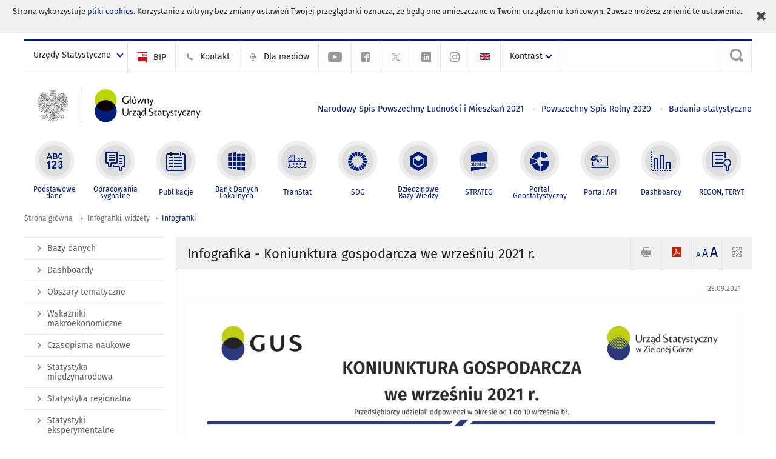

--- FILE ---
content_type: text/html; charset=utf-8
request_url: https://stat.gov.pl/infografiki-widzety/infografiki/infografika-koniunktura-gospodarcza-we-wrzesniu-2021-r-,38,63.html
body_size: 15851
content:
<!DOCTYPE html>
<html lang="pl" class="desktop">
<head>
	<meta charset="UTF-8">
	<title>Główny Urząd Statystyczny / Infografiki, widżety / Infografiki / Infografika - Koniunktura gospodarcza w marcu 2019 r.</title>
	<meta name="viewport" content="width=device-width, initial-scale=1.0">
	<meta name="author" content="GUS" />
			<meta name="Keywords" content="przedsiębiorstwa,koniunktura gospodarcza,badanie koniunktury gospodarczej,koniunktura wojewódzka,ogólny klimat koniunktury,wskaźniki koniunktury gospodarczej,przetwórstwo przemysłowe,budownictwo,handel hurtowy,handel detaliczny,usługi,koniunktura,ocena koniunktury" />
				<meta name="Description" content="Główny Urząd Statystyczny - Portal Statystyki Publicznej" />
			<meta property="og:site_name" content="stat.gov.pl"/>
	<meta property='og:locale' content='pl_pl' />
	<meta property="og:title" content="Infografika - Koniunktura gospodarcza we wrześniu 2021 r." />
	<meta property="og:type" content="article" />
	<meta property="og:url" content="https://stat.gov.pl/infografiki-widzety/infografiki/infografika-koniunktura-gospodarcza-we-wrzesniu-2021-r-,38,63.html" />
	<meta property="og:image" content="https://stat.gov.pl/gfx/portalinformacyjny/pl/defaultaktualnosci/5866/38/63/1/infografika_koniunktura_gospodarcza_09_2021_2.png" />
	<meta property="og:description" content="Główny Urząd Statystyczny - Portal Statystyki Publicznej" />
	<meta name="Robots" content="index, follow" />
	<script>var base_href = "/szablony/portalinformacyjny/";</script>
	<link href="/gfx/portalinformacyjny/_thumbs/portalinformacyjny__1701948673_llw.css" rel="stylesheet" type="text/css" />
	<script src="/gfx/portalinformacyjny/_thumbs/portalinformacyjny__1565242942_llw.js"></script>
	<link rel="alternate" type="application/rss+xml" title="RSS 2.0" href="https://stat.gov.pl/rss/pl/5866/45.xml" />
	<meta name="google-site-verification" content="Wg7KJ-VCzxNt_DDHLAhq47fQapzXqAsF-a5oHsxDHd8" />
	<script>
			//<![CDATA[
		var ajaxLinks = new Object();
		ajaxLinks.wyszukiwarka_solr_autocomplete = "/ajax/w4_TtVzCr6Wb7cyM26uf1peFkOTTUsW_odqZoY7ozYjYrw/?id_projektu=1&id_kategorii=166&lang=pl&polecane_strony=1";
	//]]>
</script>		<link href="/szablony/portalinformacyjny/styles/print.css" rel="stylesheet" type="text/css" media="print" />

	<link rel="shortcut icon" href="/szablony/portalinformacyjny/images/favicons/gus/favicon.ico" type="image/x-icon" />
	
	<link rel="apple-touch-icon" href="/szablony/portalinformacyjny/images/favicons/gus/apple-touch-icon.png" />
	<link rel="apple-touch-icon" sizes="57x57" href="/szablony/portalinformacyjny/images/favicons/gus/apple-touch-icon-57x57.png" />
	<link rel="apple-touch-icon" sizes="72x72" href="/szablony/portalinformacyjny/images/favicons/gus/apple-touch-icon-72x72.png" />
	<link rel="apple-touch-icon" sizes="114x114" href="/szablony/portalinformacyjny/images/favicons/gus/apple-touch-icon-114x114.png" />
	<link rel="apple-touch-icon" sizes="144x144" href="/szablony/portalinformacyjny/images/favicons/gus/apple-touch-icon-144x144.png" />
	<link rel="apple-touch-icon" sizes="57x57" href="/szablony/portalinformacyjny/images/favicons/gus/apple-touch-icon-60x60.png" />
	<link rel="apple-touch-icon" sizes="72x72" href="/szablony/portalinformacyjny/images/favicons/gus/apple-touch-icon-120x120.png" />
	<link rel="apple-touch-icon" sizes="114x114" href="/szablony/portalinformacyjny/images/favicons/gus/apple-touch-icon-76x76.png" />
	<link rel="apple-touch-icon" sizes="144x144" href="/szablony/portalinformacyjny/images/favicons/gus/apple-touch-icon-152x152.png" />
	<!--[if lt IE 9]>
		<link rel="shortcut icon" href="/szablony/portalinformacyjny/images/favicons/gus/favicon.ico" type="image/icon" />
		<script src="/szablony/portalinformacyjny/scripts/css3-mediaqueries.js"></script>
	<![endif]-->

		<!--[if IE]>
		<link rel="stylesheet" type="text/css" href="/szablony/portalinformacyjny/styles/ie.css" />
	<![endif]-->
	<!--[if lt IE 9]>
		<link rel="stylesheet" type="text/css" href="/szablony/portalinformacyjny/styles/ie8.css" />
	<![endif]-->
</head>
<!--[if IE 7]><body class="ie7 page lang-pl pi"><![endif]-->
<!--[if IE 8]><body class="ie8 page lang-pl pi"><![endif]-->
<!--[if IE 9]><body class="ie9 page lang-pl pi"><![endif]-->
<!--[if gt IE 9]><!--><body class="page lang-pl pi"><!--<![endif]-->
	<div id="polityka-ciastek" class="header-message"><input type="button" value="Zamknij" onclick="akceptujeCiastka()" title="Zamknij" />Strona wykorzystuje <a href="/polityka-prywatnosci/">pliki cookies</a>. Korzystanie z witryny bez zmiany ustawień Twojej przeglądarki oznacza, że będą one umieszczane w Twoim urządzeniu końcowym. Zawsze możesz zmienić te ustawienia.</div>
	

	<ul id="skipLinks" class="hide">
		<li><a href="#menu-squares" >Przejdź do menu głównego</a></li> 
		<li><a href="#content-href" >Przejdź do treści</a></li>
		<li><a href="#search-box" >Przejdź do wyszukiwarki</a></li>
		<li><a href="https://stat.gov.pl/mapa-strony/" >Przejdź do mapy strony</a></li>
	</ul>

	<div class="row color-line print-disable">
		<div class="color-1"></div>
		<div class="color-2"></div>
		<div class="color-3"></div>
		<div class="color-4"></div>
		<div class="color-5"></div>
		<div class="color-6"></div>
		<div class="color-7"></div>
		<div class="color-8"></div>
		<div class="color-9"></div>
		<div class="color-10"></div>
		<div class="color-11"></div>
		<div class="color-12"></div>
	</div>

	<header class="row">
		<div class="menu-popup">
			<div class="block js-tab ">
	<ul class="menu">
		<li>
	<a href="#content-href">
		Przejdź do treści	</a>
</li>
			<li class="strona-glowna-a single" >
							<a href="/" title="Strona główna" >
					Strona główna				</a>
								</li>
		</ul>
</div>		</div>
		<div class="row collapse gray-box print-disable top-bar">
			<div class="ten columns horizontal-menu">
									<div class="logo-rwd">
					<a href="https://stat.gov.pl">
						<img src="/szablony/portalinformacyjny/images/logo_gus_pl_rwd.png" alt="Logo Główny Urząd Statystyczny" />
						<span class="hide-text">Główny Urząd Statystyczny</span>
					</a>
					</div>
																		<ul class="menu-top-left left us-drop ">
					<li class="button-dropdown urzedy-statystyczne-lista single" >
							<a href="javascript:void(0)" title="Urzędy Statystyczne" class="pos-1 dropdown-toggle-us" style=" ">
							<span class="menu-label">Urzędy Statystyczne</span>
			</a>							<ul class="dropdown-menu">
											<li class="us-bialystok first" >
							<a href="http://bialystok.stat.gov.pl/" title="Urząd Statystyczny w Białymstoku"  style="">
								US Białystok							</a>
						</li>
											<li class="us-bydgoszcz " >
							<a href="http://bydgoszcz.stat.gov.pl/" title="Urząd Statystyczny w Bydgoszczy"  style="">
								US Bydgoszcz							</a>
						</li>
											<li class="us-gdansk " >
							<a href="http://gdansk.stat.gov.pl/" title="Urząd Statystyczny w Gdańsku"  style="">
								US Gdańsk							</a>
						</li>
											<li class="us-katowice " >
							<a href="http://katowice.stat.gov.pl/" title="Urząd Statystyczny w Katowicach"  style="">
								US Katowice							</a>
						</li>
											<li class="us-kielce " >
							<a href="http://kielce.stat.gov.pl/" title="Urząd Statystyczny w Kielcach"  style="">
								US Kielce							</a>
						</li>
											<li class="us-krakow " >
							<a href="http://krakow.stat.gov.pl/" title="Urząd Statystyczny w Krakowie"  style="">
								US Kraków							</a>
						</li>
											<li class="us-lublin " >
							<a href="http://lublin.stat.gov.pl/" title="Urząd Statystyczny w Lublinie"  style="">
								US Lublin							</a>
						</li>
											<li class="us-lodz " >
							<a href="http://lodz.stat.gov.pl/" title="Urząd Statystyczny w Łodzi"  style="">
								US Łódź							</a>
						</li>
											<li class="us-olsztyn " >
							<a href="http://olsztyn.stat.gov.pl/" title="Urząd Statystyczny w Olsztynie"  style="">
								US Olsztyn							</a>
						</li>
											<li class="us-opole " >
							<a href="http://opole.stat.gov.pl/" title="Urząd Statystyczny w Opolu"  style="">
								US Opole							</a>
						</li>
											<li class="us-poznan " >
							<a href="http://poznan.stat.gov.pl/" title="Urząd Statystyczny w Poznaniu"  style="">
								US Poznań							</a>
						</li>
											<li class="us-rzeszow " >
							<a href="http://rzeszow.stat.gov.pl/" title="Urząd Statystyczny w Rzeszowie"  style="">
								US Rzeszów							</a>
						</li>
											<li class="us-szczecin " >
							<a href="http://szczecin.stat.gov.pl/" title="Urząd Statystyczny w Szczecinie"  style="">
								US Szczecin							</a>
						</li>
											<li class="us-warszawa " >
							<a href="http://warszawa.stat.gov.pl/" title="Urząd Statystyczny w Warszawie"  style="">
								US Warszawa							</a>
						</li>
											<li class="us-wroclaw " >
							<a href="http://wroclaw.stat.gov.pl/" title="Urząd Statystyczny we Wrocławiu"  style="">
								US Wrocław							</a>
						</li>
											<li class="us-zielona-gora last" >
							<a href="http://zielonagora.stat.gov.pl/" title="Urząd Statystyczny w Zielonej Górze"  style="">
								US Zielona Góra							</a>
						</li>
									</ul>
					</li>
			</ul>													<ul class="menu-top-left menu-top-bip left">
									<li class="bip first" >
							<a href="http://bip.stat.gov.pl" title="BIP" class="pos-1" style=" ">
												<span class="icon guseo_bip" style=""></span>
					<span class="disabled-790 menu-label ml-5">BIP</span>
							</a>					</li>
					<li class="kontakt-23 " >
							<a href="/kontakt/" title="Kontakt" class="pos-2" style=" ">
												<span class="icon guseo_t1" style=""></span>
					<span class="disabled-790 menu-label ml-5">Kontakt</span>
							</a>					</li>
					<li class="dla-mediow-alias " >
							<a href="/dla-mediow/" title="Dla mediów" class="pos-3" style=" ">
												<span class="icon iko-10" style=""></span>
					<span class="disabled-790 menu-label ml-5">Dla mediów</span>
							</a>					</li>
					<li class="hide-label  " >
							<a href="https://www.youtube.com/channel/UC0wiQMElFgYszpAoYgTnXtg/featured" title="kanał na YouTube" class="pos-4" style=" color: #999999;">
												<span class="icon guseo_youtube" style="color: #999999;"></span>
					<span class="disabled-790 menu-label ml-5">kanał na YouTube</span>
							</a>					</li>
					<li class="hide-label profil-gus-na-facebook " >
							<a href="https://www.facebook.com/GlownyUrzadStatystyczny/" title="profil GUS na Facebooku" class="pos-5" style=" color: #999999;">
												<span class="icon guseo_fb" style="color: #999999;"></span>
					<span class="disabled-790 menu-label ml-5">profil GUS na Facebooku</span>
							</a>					</li>
					<li class="hide-label profil-na-twitter " >
							<a href="http://twitter.com/GUS_STAT" title="profil na X" class="pos-6" style=" color: #999999;">
												<span class="icon twitter-x" style="color: #999999;"></span>
					<span class="disabled-790 menu-label ml-5">profil GUS na Twitterze</span>
							</a>					</li>
					<li class="hide-label profil-gus-na-linkedin " >
							<a href="https://www.linkedin.com/company/532930" target="_blank" title="profil GUS na LinkedIn" class="pos-7" style=" ">
												<span class="icon guseo_linkedin" style=""></span>
					<span class="disabled-790 menu-label ml-5">profil GUS na LinkedIn</span>
							</a>					</li>
					<li class="hide-label profil-gus-na-instagramie last" >
							<a href="https://www.instagram.com/gus_stat/" title="profil GUS na Instagramie" class="pos-8" style=" ">
												<span class="icon guseo_instagram" style=""></span>
					<span class="disabled-790 menu-label ml-5">profil GUS na Instagramie</span>
							</a>					</li>
																					<li>
								<a href="/en/" title="English" class="en">
									<img src="/szablony/portalinformacyjny/images/flagi/flaga_en.gif" width="21" height="15" alt="English" />
								</a>
							</li>
																</ul>
								<div>
					<ul class="menu-kontrast left">
						<li class="contrast-ico" title="" >Kontrast<ul>
<li>
	<a class="contrast-default" href="https://stat.gov.pl/infografiki-widzety/infografiki/infografika-koniunktura-gospodarcza-w-marcu-2019-r-,38,33.html?contrast=default" title="Kontrast domyślny">
		Kontrast domyślny	</a>
</li>
<li>
	<a class="contrast-black-white" href="https://stat.gov.pl/infografiki-widzety/infografiki/infografika-koniunktura-gospodarcza-w-marcu-2019-r-,38,33.html?contrast=black-white" title="Kontrast czarno-biały">
		Kontrast czarno-biały	</a>
</li>
<li>
	<a class="contrast-black-yellow" href="https://stat.gov.pl/infografiki-widzety/infografiki/infografika-koniunktura-gospodarcza-w-marcu-2019-r-,38,33.html?contrast=black-yellow" title="Kontrast czarno-żółty">
		Kontrast czarno-żółty	</a>
</li>
<li>
	<a class="contrast-yellow-black" href="https://stat.gov.pl/infografiki-widzety/infografiki/infografika-koniunktura-gospodarcza-w-marcu-2019-r-,38,33.html?contrast=yellow-black" title="Kontrast żółto-czarny">
		Kontrast żółto-czarny	</a>
</li>
</ul>
</li>					</ul>
				</div>
									<div class="search-bar"><form 
	name="wyszukiwarka_9" 
	action="/wyszukiwarka/szukaj.html" 
	method="post" 
	id="search-box"
>
	<label for="search-block-9">
		<a href="javascript: void(0);" class="search-ico" onclick="showSearchBar(this.parentElement);" title="Wyszukiwarka"><span class="sr-only">Wyszukiwarka</span></a>
	</label>
	<div class="search-block jq-search-block"><div>
		<input
			type="text" 
			name="query" 
			value=""
			placeholder="Szukaj w zasobach GUS"
			maxlength="128" 
			accesskey="4"
			class="text-input jq-solr-query"
			id="search-block-9"
		/> 
		
		
		
	</div></div>
	<input type="submit" value="Szukaj" class="submit button-gray three">
			<div class="autocomplete-box display-none">
			<div class="autocomplete"></div>
			<a href="/wyszukiwarka/szukaj.html" class="button-gray-micro right mb-15 mr-15">Wyszukiwanie zaawansowane</a>
		</div>
		<script src="/szablony/portalinformacyjny/scripts/solr.js" defer async></script>
	</form></div>
							</div>
		</div>
		<div class="row collapse logo-row">
			<div class="four columns right-padding logo-box">
				<div class="logo-pi">
										<h1>
						<a href="https://stat.gov.pl" title="Główny Urząd Statystyczny">
															<img src="/szablony/portalinformacyjny/images/logo_gus_pl.svg" alt="Logo Główny Urząd Statystyczny">
													</a>
</h1>
									</div>
			</div>
			<div class="six columns left-padding horizontal-menu" id="menu-top">
									<div class="block js-tab ">
	<ul class="menu">
					<li class="narodowy-spis-powszechny-ludnosci-i-mieszkan-2021 first">
							<a href="https://spis.gov.pl" title="Narodowy Spis Powszechny Ludności i Mieszkań 2021"  style="color: #001D77;">
					Narodowy Spis Powszechny Ludności i Mieszkań 2021				</a>
					</li>
			<li class="powszechny-spis-rolny-2020 ">
							<a href="https://spisrolny.gov.pl/aktualnosci" title="Powszechny Spis Rolny 2020"  style="color: #001D77;">
					Powszechny Spis Rolny 2020				</a>
					</li>
			<li class="badania-statystyczne last">
							<a href="/badania-statystyczne/" title="Badania statystyczne"  style="color: #001D77;">
					Badania statystyczne				</a>
					</li>
		</ul>
</div>							</div>
		</div>


		<div class="row collapse">
							<div id="menu-top-rwd">
					<h2 class="titleRWD display-none">Menu główne</h2>
					<a href="#" class="phome-menu-button">Menu</a>
				</div>
				<div class="ten horizontal-menu" id="menu-squares">
					<div class="block js-tab ">
	<ul class="menu">
						<li class="menu-poz-1  podstawowe-dane first">
							<a onClick="ga('send', 'event', 'KlikMenuKafelek', 'Podstawowe dane');" href="/podstawowe-dane/" title="Podstawowe dane"  style="background: #FFFFFF; color: #001D77;">
					<span class="icon">
							<span class="icon-bg">
								<span class="guseo_l_gus white"></span>
								<span class="guseo_l_gus color" style="color: #FFFFFF;"></span>
							</span>
					</span>
					<span class="menu-label">
						<span>
							Podstawowe dane						</span>
					</span>
				</a>
					</li>
					<li class="menu-poz-2  sygnalne ">
							<a onClick="ga('send', 'event', 'KlikMenuKafelek', 'Opracowania sygnalne');" href="/sygnalne/" title="Opracowania sygnalne"  style="background: #FFFFFF; color: #001D77;">
					<span class="icon">
							<span class="icon-bg">
								<span class="guseo_b_ustat white"></span>
								<span class="guseo_b_ustat color" style="color: #FFFFFF;"></span>
							</span>
					</span>
					<span class="menu-label">
						<span>
							Opracowania sygnalne						</span>
					</span>
				</a>
					</li>
					<li class="menu-poz-3  publikacje ">
							<a onClick="ga('send', 'event', 'KlikMenuKafelek', 'Publikacje');" href="/publikacje/publikacje-a-z/" title="Publikacje"  style="background: #FFFFFF; color: #001D77;">
					<span class="icon">
							<span class="icon-bg">
								<span class="guseo_c_ustat white"></span>
								<span class="guseo_c_ustat color" style="color: #FFFFFF;"></span>
							</span>
					</span>
					<span class="menu-label">
						<span>
							Publikacje						</span>
					</span>
				</a>
					</li>
					<li class="menu-poz-4  bank-danych-lokalnych ">
							<a onClick="ga('send', 'event', 'KlikMenuKafelek', 'Bank Danych Lokalnych');" href="https://bdl.stat.gov.pl/BDL/start" target="_blank" title="Bank Danych Lokalnych"  style="background: #FFFFFF; color: #001D77;">
					<span class="icon">
							<span class="icon-bg">
								<span class="guseo_bdl white"></span>
								<span class="guseo_bdl color" style="color: #FFFFFF;"></span>
							</span>
					</span>
					<span class="menu-label">
						<span>
							Bank Danych Lokalnych						</span>
					</span>
				</a>
					</li>
					<li class="menu-poz-5  baza-danych-makroekonomicznych ">
							<a onClick="ga('send', 'event', 'KlikMenuKafelek', 'TranStat');" href="https://transtat.stat.gov.pl" target="_blank" title="TranStat"  style="background: #FFFFFF; color: #001D77;">
					<span class="icon">
							<span class="icon-bg">
								<span class="ikona_trans_stat white"></span>
								<span class="ikona_trans_stat color" style="color: #FFFFFF;"></span>
							</span>
					</span>
					<span class="menu-label">
						<span>
							TranStat						</span>
					</span>
				</a>
					</li>
					<li class="menu-poz-6  wskazniki-zrownowazonego-rozwoju ">
							<a onClick="ga('send', 'event', 'KlikMenuKafelek', 'SDG');" href="http://sdg.gov.pl/" title="SDG - Cele Zrównoważonego Rozwoju"  style="background: #FFFFFF; color: #001D77;">
					<span class="icon">
							<span class="icon-bg">
								<span class="guseo_sdg white"></span>
								<span class="guseo_sdg color" style="color: #FFFFFF;"></span>
							</span>
					</span>
					<span class="menu-label">
						<span>
							SDG						</span>
					</span>
				</a>
					</li>
					<li class="menu-poz-7  dziedzinowe-bazy-wiedzy ">
							<a onClick="ga('send', 'event', 'KlikMenuKafelek', 'Dziedzinowe Bazy Wiedzy');" href="https://dbw.stat.gov.pl" title="Dziedzinowe Bazy Wiedzy"  style="background: #FFFFFF; color: #001D77;">
					<span class="icon">
							<span class="icon-bg">
								<span class="guseo_nowa_ikona_1 white"></span>
								<span class="guseo_nowa_ikona_1 color" style="color: #FFFFFF;"></span>
							</span>
					</span>
					<span class="menu-label">
						<span>
							Dziedzinowe Bazy Wiedzy						</span>
					</span>
				</a>
					</li>
					<li class="menu-poz-8  strateg ">
							<a onClick="ga('send', 'event', 'KlikMenuKafelek', 'STRATEG');" href="http://strateg.stat.gov.pl/" target="_blank" rel="nofollow" title="Strateg-System Monitorowania Rozwoju"  style="background: #FFFFFF; color: #001D77;">
					<span class="icon">
							<span class="icon-bg">
								<span class="guseo_e_gus white"></span>
								<span class="guseo_e_gus color" style="color: #FFFFFF;"></span>
							</span>
					</span>
					<span class="menu-label">
						<span>
							STRATEG						</span>
					</span>
				</a>
					</li>
					<li class="menu-poz-9  portal-geostatystyczny ">
							<a onClick="ga('send', 'event', 'KlikMenuKafelek', 'Portal Geostatystyczny');" href="http://geo.stat.gov.pl" rel="nofollow" title="Portal Geostatystyczny"  style="background: #FFFFFF; color: #001D77;">
					<span class="icon">
							<span class="icon-bg">
								<span class="guseo_f_gus white"></span>
								<span class="guseo_f_gus color" style="color: #FFFFFF;"></span>
							</span>
					</span>
					<span class="menu-label">
						<span>
							Portal Geostatystyczny						</span>
					</span>
				</a>
					</li>
					<li class="menu-poz-10  portal-api ">
							<a onClick="ga('send', 'event', 'KlikMenuKafelek', 'Portal API');" href="https://api.stat.gov.pl/" title="Portal API"  style="background: #FFFFFF; color: #001D77;">
					<span class="icon">
							<span class="icon-bg">
								<span class="guseo_api white"></span>
								<span class="guseo_api color" style="color: #FFFFFF;"></span>
							</span>
					</span>
					<span class="menu-label">
						<span>
							Portal API						</span>
					</span>
				</a>
					</li>
					<li class="menu-poz-11  dashboard-gospodarczy ">
							<a onClick="ga('send', 'event', 'KlikMenuKafelek', 'Dashboardy');" href="https://stat.gov.pl/dashboardy/" title="Dashboardy"  style="background: #FFFFFF; color: #001D77;">
					<span class="icon">
							<span class="icon-bg">
								<span class="guseo_j_gus white"></span>
								<span class="guseo_j_gus color" style="color: #FFFFFF;"></span>
							</span>
					</span>
					<span class="menu-label">
						<span>
							Dashboardy						</span>
					</span>
				</a>
					</li>
					<li class="menu-poz-12  regon-teryt last">
							<a onClick="ga('send', 'event', 'KlikMenuKafelek', 'REGON, TERYT');" href="/regon-teryt/" title="REGON, TERYT"  style="background: #FFFFFF; color: #001D77;">
					<span class="icon">
							<span class="icon-bg">
								<span class="guseo_i_ustat white"></span>
								<span class="guseo_i_ustat color" style="color: #FFFFFF;"></span>
							</span>
					</span>
					<span class="menu-label">
						<span>
							REGON, TERYT						</span>
					</span>
				</a>
					</li>
				</ul>
</div>					<div class="clear"></div>
				</div>
					</div>
	</header>

	<section class="row collapse breadcrumbs print-disable">
		<h2 class="hide">Ścieżka</h2>
		<div class="ten columns">
			<div class="breadcrumbs">
	<a href="https://stat.gov.pl" title="Strona główna" class="home">
		Strona główna	</a>
	
	<a href="/infografiki-widzety/" title="Infografiki, widżety">Infografiki, widżety</a><a href="/infografiki-widzety/infografiki/" title="Infografiki">Infografiki</a></div>		</div>
	</section>

	<section class="row collapse  hidden-zone-4 hidden-zone-5 hidden-zone-6 hidden-zone-7 hidden-zone-8 hidden-zone-16 hidden-zone-30 hidden-zone-31 hidden-zone-32 hidden-zone-33" id="content-href">
		<div class="eight columns left-padding page-content right" id="txt">
			<a href="#" class="menu-rwd-button content-menu display-none">Menu</a>
<div class="module">
	<article class="news-module">
	<header class="header-block">
		<h2 class="title">
			Infografika - Koniunktura gospodarcza we wrześniu 2021 r.		</h2>
		<a href="javascript:void(0);" title="Pokaż QR Code" class="query-code jq-auto-height" data-url="https://stat.gov.pl/infografiki-widzety/infografiki/infografika-koniunktura-gospodarcza-we-wrzesniu-2021-r-,38,63.html">
	<img src="/szablony/portalinformacyjny/images/qcode-ico.png" width="16" height="16" alt="Pokaż QR Code" />
</a>

<span id="jq_font_change" class="header-button-box">
	<a href="javascript:void(0);" onclick="changeFontSize(1, this);" class="small-font active" data-font="small" title="Mała czcionka">A</a>
	<a href="javascript:void(0);" onclick="changeFontSize(1.3, this);" class="default-font" data-font="medium" title="Średnia czcionka">A</a>
	<a href="javascript:void(0);" onclick="changeFontSize(1.6, this);" class="big-font" data-font="large" title="Duża czcionka">A</a>
</span>

	<a href="#" title="pobierz stronę jako plik pdf" onclick="javascript: self.open('https://stat.gov.pl/infografiki-widzety/infografiki/infografika-koniunktura-gospodarcza-we-wrzesniu-2021-r-,38,63.html?pdf=1');" class="print-pdf">
		<img src="/szablony/portalinformacyjny/images/pdf-ico.png" width="16" height="16" alt="pobierz stronę jako plik pdf" />
	</a>
<a href="#" title="Drukuj" onclick="javascript: window.print();" class="print">
	<img src="/szablony/portalinformacyjny/images/print-ico.png" width="16" height="16" alt="Drukuj" />
</a>	</header>

	<section class="gray-box block-content">
		<div class="date right">
			23.09.2021		</div>
		<div class="clear"></div>

		<p><img alt="" src="/files/gfx/portalinformacyjny/pl/defaultaktualnosci/5866/38/63/1/infografika_koniunktura_gospodarcza_09_2021_2_2.png" style="width: 100%;" /></p>

<p style="text-align: center;">&nbsp;</p>

<p style="text-align: center;">&nbsp;</p>

<p style="text-align: center;"><strong>Zachęcamy do zapoznania się z Opracowaniem sygnalnym „<a href="http://stat.gov.pl/obszary-tematyczne/koniunktura/koniunktura/publikacja,3.html">Koniunktura w przetwórstwie przemysłowym, budownictwie, handlu i usługach</a>” oraz publikacją „<a href="http://stat.gov.pl/obszary-tematyczne/koniunktura/koniunktura/publikacja,4.html">Koniunktura w przetwórstwie przemysłowym, budownictwie, handlu i usługach 2000-2021</a>”.</strong></p>

<p style="text-align: center;">&nbsp;</p>
		<div class="clear-all"></div>
		
		<div class="margin-bottom">
			<a id="archive"></a>
			<div id="article-text" class="jq-generate-tabs">
					<div class="files js-tab">
<!--
		<a href="http://get.adobe.com/reader/" class="reader-icon right ml-5" title="Pobierz Adobe® Reader®">
			Pobierz Adobe® Reader®		</a>
		<a href="http://www.microsoft.com/pl-pl/download/details.aspx?id=4" class="word-viewer-icon right ml-5" title="Pobierz Word Viewer">
			Pobierz Word Viewer		</a>
		<a href="http://www.microsoft.com/pl-pl/download/details.aspx?id=10" class="excel-viewer-icon right ml-5" title="Pobierz Excel Viewer">
			Pobierz Excel Viewer		</a>
		<a href="http://www.microsoft.com/pl-pl/download/details.aspx?id=6" class="powerpoint-viewer-icon right ml-5" title="Pobierz PowerPoint Viewer">
			Pobierz PowerPoint Viewer		</a>

		<span class="files-download-desc right">Pobierz darmowe oprogramowanie do przeglądania plików:</span>
-->
		<div class="clear"></div>

					<h2>
				Pliki do pobrania			</h2>
											
				<div class="file">
					<div class="file-icons">
						
						<img src="/szablony/portalinformacyjny/images/mimetypes/pdf.gif" alt="Infografika - Koniunktura gospodarcza we wrześniu 2021 r. Plik w formacie PDF ..." class="icon" />
					</div>
					<div class="file-text">
												
						<a onClick="ga('send', 'event', 'Pobranie PDF', 'Click', 'Infografika - Koniunktura gospodarcza we wrześniu 2021 r. Plik w formacie PDF');" href="/download/gfx/portalinformacyjny/pl/defaultaktualnosci/5866/38/63/1/infografika_koniunktura_gospodarcza_09_2021.pdf" title="Infografika - Koniunktura gospodarcza we wrześniu 2021 r. Plik w formacie PDF">
							Infografika - Koniunktura gospodarcza we wrześniu 2021 r. Plik w formacie PDF						</a>
																			<span class="size">
								1.77 MB							</span>
											</div>
					<div class="clear"></div>
				</div>
							
				<div class="file">
					<div class="file-icons">
						
						<img src="/szablony/portalinformacyjny/images/mimetypes/xlsx.gif" alt="Ikony - Koniunktura gospodarcza we wrześniu 2021 r. Tablice w formacie XLSX ..." class="icon" />
					</div>
					<div class="file-text">
												
						<a onClick="ga('send', 'event', 'Pobranie XLS', 'Click', 'Ikony - Koniunktura gospodarcza we wrześniu 2021 r. Tablice w formacie XLSX');" href="/download/gfx/portalinformacyjny/pl/defaultaktualnosci/5866/38/63/1/infografika_koniunktura_gospodarcza_ikony_09_20211.xlsx" title="Ikony - Koniunktura gospodarcza we wrześniu 2021 r. Tablice w formacie XLSX">
							Ikony - Koniunktura gospodarcza we wrześniu 2021 r. Tablice w formacie XLSX						</a>
																			<span class="size">
								0.02 MB							</span>
											</div>
					<div class="clear"></div>
				</div>
							
				<div class="file">
					<div class="file-icons">
						
						<img src="/szablony/portalinformacyjny/images/mimetypes/xlsx.gif" alt="Mapy - Koniunktura gospodarcza we wrześniu 2021 r. Tablice w formacie XLSX ..." class="icon" />
					</div>
					<div class="file-text">
												
						<a onClick="ga('send', 'event', 'Pobranie XLS', 'Click', 'Mapy - Koniunktura gospodarcza we wrześniu 2021 r. Tablice w formacie XLSX');" href="/download/gfx/portalinformacyjny/pl/defaultaktualnosci/5866/38/63/1/infografika_koniunktura_gospodarcza_mapy_09_20211.xlsx" title="Mapy - Koniunktura gospodarcza we wrześniu 2021 r. Tablice w formacie XLSX">
							Mapy - Koniunktura gospodarcza we wrześniu 2021 r. Tablice w formacie XLSX						</a>
																			<span class="size">
								0.04 MB							</span>
											</div>
					<div class="clear"></div>
				</div>
							
				<div class="file">
					<div class="file-icons">
						
						<img src="/szablony/portalinformacyjny/images/mimetypes/xlsx.gif" alt="Wykresy - Koniunktura gospodarcza we wrześniu 2021 r. Tablice w formacie XLSX ..." class="icon" />
					</div>
					<div class="file-text">
												
						<a onClick="ga('send', 'event', 'Pobranie XLS', 'Click', 'Wykresy - Koniunktura gospodarcza we wrześniu 2021 r. Tablice w formacie XLSX');" href="/download/gfx/portalinformacyjny/pl/defaultaktualnosci/5866/38/63/1/infografika_koniunktura_gospodarcza_wykresy_09_20211.xlsx" title="Wykresy - Koniunktura gospodarcza we wrześniu 2021 r. Tablice w formacie XLSX">
							Wykresy - Koniunktura gospodarcza we wrześniu 2021 r. Tablice w formacie XLSX						</a>
																			<span class="size">
								0.03 MB							</span>
											</div>
					<div class="clear"></div>
				</div>
						</div>
					<div class="files js-tab archive">
			<h2 data-name="archive" href="/infografiki-widzety/infografiki/infografika-koniunktura-gospodarcza-w-grudniu-2023-r-,38,83.html">
			Wyjdź z archiwum		</h2>
		<div class="jq-generate-tabs article-archive">
					<div class="js-tab">
			<h2>2023</h2>
							<div class="file ">
                    					<a href="/infografiki-widzety/infografiki/infografika-koniunktura-gospodarcza-w-grudniu-2023-r-,38,83.html" title="Infografika - Koniunktura gospodarcza w grudniu 2023 r.">
																			<span class="current qtip-obj" title="Aktualna wersja informacji"></span>
												Infografika - Koniunktura gospodarcza w grudniu 2023 r.                        					</a>
				</div>
							<div class="file ">
                    					<a href="/infografiki-widzety/infografiki/infografika-koniunktura-gospodarcza-w-czerwcu-2023-r-,38,82.html" title="Infografika - Koniunktura gospodarcza w czerwcu 2023 r.">
																		Infografika - Koniunktura gospodarcza w czerwcu 2023 r.                        					</a>
				</div>
							<div class="file ">
                    					<a href="/infografiki-widzety/infografiki/infografika-koniunktura-gospodarcza-w-kwietniu-2023-r-,38,81.html" title="Infografika - Koniunktura gospodarcza w kwietniu 2023 r.">
																		Infografika - Koniunktura gospodarcza w kwietniu 2023 r.                        					</a>
				</div>
							<div class="file ">
                    					<a href="/infografiki-widzety/infografiki/infografika-koniunktura-gospodarcza-w-marcu-2023-r-,38,80.html" title="Infografika - Koniunktura gospodarcza w marcu 2023 r.">
																		Infografika - Koniunktura gospodarcza w marcu 2023 r.                        					</a>
				</div>
							<div class="file ">
                    					<a href="/infografiki-widzety/infografiki/infografika-koniunktura-gospodarcza-w-styczniu-2023-r-,38,79.html" title="Infografika - Koniunktura gospodarcza w styczniu 2023 r.">
																		Infografika - Koniunktura gospodarcza w styczniu 2023 r.                        					</a>
				</div>
						</div>
					<div class="js-tab">
			<h2>2022</h2>
							<div class="file ">
                    					<a href="/infografiki-widzety/infografiki/infografika-koniunktura-gospodarcza-w-grudniu-2022-r-,38,78.html" title="Infografika - Koniunktura gospodarcza w grudniu 2022 r.">
																		Infografika - Koniunktura gospodarcza w grudniu 2022 r.                        					</a>
				</div>
							<div class="file ">
                    					<a href="/infografiki-widzety/infografiki/infografika-koniunktura-gospodarcza-w-listopadzie-2022-r-,38,77.html" title="Infografika - Koniunktura gospodarcza w listopadzie 2022 r.">
																		Infografika - Koniunktura gospodarcza w listopadzie 2022 r.                        					</a>
				</div>
							<div class="file ">
                    					<a href="/infografiki-widzety/infografiki/infografika-koniunktura-gospodarcza-w-pazdzierniku-2022-r-,38,76.html" title="Infografika - Koniunktura gospodarcza w październiku 2022 r.">
																		Infografika - Koniunktura gospodarcza w październiku 2022 r.                        					</a>
				</div>
							<div class="file ">
                    					<a href="/infografiki-widzety/infografiki/infografika-koniunktura-gospodarcza-we-wrzesniu-2022-r-,38,75.html" title="Infografika - Koniunktura gospodarcza we wrześniu 2022 r.">
																		Infografika - Koniunktura gospodarcza we wrześniu 2022 r.                        					</a>
				</div>
							<div class="file ">
                    					<a href="/infografiki-widzety/infografiki/infografika-koniunktura-gospodarcza-w-sierpniu-2022-r-,38,74.html" title="Infografika - Koniunktura gospodarcza w sierpniu 2022 r.">
																		Infografika - Koniunktura gospodarcza w sierpniu 2022 r.                        					</a>
				</div>
							<div class="file ">
                    					<a href="/infografiki-widzety/infografiki/infografika-koniunktura-gospodarcza-w-lipcu-2022-r-,38,73.html" title="Infografika - Koniunktura gospodarcza w lipcu 2022 r.">
																		Infografika - Koniunktura gospodarcza w lipcu 2022 r.                        					</a>
				</div>
							<div class="file ">
                    					<a href="/infografiki-widzety/infografiki/infografika-koniunktura-gospodarcza-w-czerwcu-2022-r-,38,72.html" title="Infografika - Koniunktura gospodarcza w czerwcu 2022 r.">
																		Infografika - Koniunktura gospodarcza w czerwcu 2022 r.                        					</a>
				</div>
							<div class="file ">
                    					<a href="/infografiki-widzety/infografiki/infografika-koniunktura-gospodarcza-w-maju-2022-r-,38,71.html" title="Infografika - Koniunktura gospodarcza w maju 2022 r.">
																		Infografika - Koniunktura gospodarcza w maju 2022 r.                        					</a>
				</div>
							<div class="file ">
                    					<a href="/infografiki-widzety/infografiki/infografika-koniunktura-gospodarcza-w-kwietniu-2022-r-,38,70.html" title="Infografika - Koniunktura gospodarcza w kwietniu 2022 r.">
																		Infografika - Koniunktura gospodarcza w kwietniu 2022 r.                        					</a>
				</div>
							<div class="file ">
                    					<a href="/infografiki-widzety/infografiki/infografika-koniunktura-gospodarcza-w-marcu-2022-r-,38,69.html" title="Infografika - Koniunktura gospodarcza w marcu 2022 r.">
																		Infografika - Koniunktura gospodarcza w marcu 2022 r.                        					</a>
				</div>
							<div class="file ">
                    					<a href="/infografiki-widzety/infografiki/infografika-koniunktura-gospodarcza-w-lutym-2022-r-,38,68.html" title="Infografika - Koniunktura gospodarcza w lutym 2022 r.">
																		Infografika - Koniunktura gospodarcza w lutym 2022 r.                        					</a>
				</div>
							<div class="file ">
                    					<a href="/infografiki-widzety/infografiki/infografika-koniunktura-gospodarcza-w-styczniu-2022-r-,38,67.html" title="Infografika - Koniunktura gospodarcza w styczniu 2022 r.">
																		Infografika - Koniunktura gospodarcza w styczniu 2022 r.                        					</a>
				</div>
						</div>
					<div class="js-tab">
			<h2>2021</h2>
							<div class="file ">
                    					<a href="/infografiki-widzety/infografiki/infografika-koniunktura-gospodarcza-w-grudniu-2021-r-,38,66.html" title="Infografika - Koniunktura gospodarcza w grudniu 2021 r.">
																		Infografika - Koniunktura gospodarcza w grudniu 2021 r.                        					</a>
				</div>
							<div class="file ">
                    					<a href="/infografiki-widzety/infografiki/infografika-koniunktura-gospodarcza-w-listopadzie-2021-r-,38,65.html" title="Infografika - Koniunktura gospodarcza w listopadzie 2021 r.">
																		Infografika - Koniunktura gospodarcza w listopadzie 2021 r.                        					</a>
				</div>
							<div class="file ">
                    					<a href="/infografiki-widzety/infografiki/infografika-koniunktura-gospodarcza-w-pazdzierniku-2021-r-,38,64.html" title="Infografika - Koniunktura gospodarcza w październiku 2021 r.">
																		Infografika - Koniunktura gospodarcza w październiku 2021 r.                        					</a>
				</div>
							<div class="file active">
                    					<a href="/infografiki-widzety/infografiki/infografika-koniunktura-gospodarcza-we-wrzesniu-2021-r-,38,63.html" title="Infografika - Koniunktura gospodarcza we wrześniu 2021 r.">
																		Infografika - Koniunktura gospodarcza we wrześniu 2021 r.                        					</a>
				</div>
							<div class="file ">
                    					<a href="/infografiki-widzety/infografiki/infografika-koniunktura-gospodarcza-w-sierpniu-2021-r-,38,62.html" title="Infografika - Koniunktura gospodarcza w sierpniu 2021 r.">
																		Infografika - Koniunktura gospodarcza w sierpniu 2021 r.                        					</a>
				</div>
							<div class="file ">
                    					<a href="/infografiki-widzety/infografiki/infografika-koniunktura-gospodarcza-w-lipcu-2021-r-,38,61.html" title="Infografika - Koniunktura gospodarcza w lipcu 2021 r.">
																		Infografika - Koniunktura gospodarcza w lipcu 2021 r.                        					</a>
				</div>
							<div class="file ">
                    					<a href="/infografiki-widzety/infografiki/infografika-koniunktura-gospodarcza-w-czerwcu-2021-r-,38,60.html" title="Infografika - Koniunktura gospodarcza w czerwcu 2021 r.">
																		Infografika - Koniunktura gospodarcza w czerwcu 2021 r.                        					</a>
				</div>
							<div class="file ">
                    					<a href="/infografiki-widzety/infografiki/infografika-koniunktura-gospodarcza-w-maju-2021-r-,38,59.html" title="Infografika - Koniunktura gospodarcza w maju 2021 r.">
																		Infografika - Koniunktura gospodarcza w maju 2021 r.                        					</a>
				</div>
							<div class="file ">
                    					<a href="/infografiki-widzety/infografiki/infografika-koniunktura-gospodarcza-w-kwietniu-2021-r-,38,56.html" title="Infografika - Koniunktura gospodarcza w kwietniu 2021 r.">
																		Infografika - Koniunktura gospodarcza w kwietniu 2021 r.                        					</a>
				</div>
							<div class="file ">
                    					<a href="/infografiki-widzety/infografiki/infografika-koniunktura-gospodarcza-w-marcu-2021-r-,38,58.html" title="Infografika - Koniunktura Gospodarcza w marcu 2021 r.">
																		Infografika - Koniunktura Gospodarcza w marcu 2021 r.                        					</a>
				</div>
							<div class="file ">
                    					<a href="/infografiki-widzety/infografiki/infografika-koniunktura-gospodarcza-w-lutym-2021-r-,38,57.html" title="Infografika - Koniunktura Gospodarcza w lutym 2021 r.">
																		Infografika - Koniunktura Gospodarcza w lutym 2021 r.                        					</a>
				</div>
							<div class="file ">
                    					<a href="/infografiki-widzety/infografiki/infografika-koniunktura-gospodarcza-w-styczniu-2021-r-,38,55.html" title="Infografika - Koniunktura gospodarcza w styczniu 2021 r.">
																		Infografika - Koniunktura gospodarcza w styczniu 2021 r.                        					</a>
				</div>
						</div>
					<div class="js-tab">
			<h2>2020</h2>
							<div class="file ">
                    					<a href="/infografiki-widzety/infografiki/infografika-koniunktura-gospodarcza-w-grudniu-2020-r-,38,54.html" title="Infografika - Koniunktura gospodarcza w grudniu 2020 r.">
																		Infografika - Koniunktura gospodarcza w grudniu 2020 r.                        					</a>
				</div>
							<div class="file ">
                    					<a href="/infografiki-widzety/infografiki/infografika-koniunktura-gospodarcza-w-listopadzie-2020-r-,38,53.html" title="Infografika - Koniunktura gospodarcza w listopadzie 2020 r.">
																		Infografika - Koniunktura gospodarcza w listopadzie 2020 r.                        					</a>
				</div>
							<div class="file ">
                    					<a href="/infografiki-widzety/infografiki/infografika-koniunktura-gospodarcza-w-pazdzierniku-2020-r-,38,52.html" title="Infografika - Koniunktura gospodarcza w październiku 2020 r.">
																		Infografika - Koniunktura gospodarcza w październiku 2020 r.                        					</a>
				</div>
							<div class="file ">
                    					<a href="/infografiki-widzety/infografiki/infografika-koniunktura-gospodarcza-we-wrzesniu-2020-r-,38,51.html" title="Infografika - Koniunktura gospodarcza we wrześniu 2020 r.">
																		Infografika - Koniunktura gospodarcza we wrześniu 2020 r.                        					</a>
				</div>
							<div class="file ">
                    					<a href="/infografiki-widzety/infografiki/infografika-koniunktura-gospodarcza-w-sierpniu-2020-roku,38,50.html" title="Infografika - Koniunktura gospodarcza w sierpniu 2020 roku">
																		Infografika - Koniunktura gospodarcza w sierpniu 2020 roku                        					</a>
				</div>
							<div class="file ">
                    					<a href="/infografiki-widzety/infografiki/infografika-koniunktura-gospodarcza-w-lipcu-2020-roku,38,49.html" title="Infografika - Koniunktura gospodarcza w lipcu 2020 roku">
																		Infografika - Koniunktura gospodarcza w lipcu 2020 roku                        					</a>
				</div>
							<div class="file ">
                    					<a href="/infografiki-widzety/infografiki/infografika-koniunktura-gospodarcza-w-czerwcu-2020-roku,38,48.html" title="Infografika - Koniunktura gospodarcza w czerwcu 2020 roku">
																		Infografika - Koniunktura gospodarcza w czerwcu 2020 roku                        					</a>
				</div>
							<div class="file ">
                    					<a href="/infografiki-widzety/infografiki/infografika-koniunktura-gospodarcza-w-maju-2020-roku,38,47.html" title="Infografika - Koniunktura gospodarcza w maju 2020 roku">
																		Infografika - Koniunktura gospodarcza w maju 2020 roku                        					</a>
				</div>
							<div class="file ">
                    					<a href="/infografiki-widzety/infografiki/infografika-koniunktura-gospodarcza-w-kwietniu-2020-roku,38,46.html" title="Infografika - Koniunktura gospodarcza w kwietniu 2020 roku">
																		Infografika - Koniunktura gospodarcza w kwietniu 2020 roku                        					</a>
				</div>
							<div class="file ">
                    					<a href="/infografiki-widzety/infografiki/infografika-koniunktura-gospodarcza-w-marcu-2020-roku,38,45.html" title="Infografika - Koniunktura gospodarcza w marcu 2020 roku">
																		Infografika - Koniunktura gospodarcza w marcu 2020 roku                        					</a>
				</div>
							<div class="file ">
                    					<a href="/infografiki-widzety/infografiki/infografika-koniunktura-gospodarcza-w-lutym-2020-roku,38,44.html" title="Infografika - Koniunktura gospodarcza w lutym 2020 roku">
																		Infografika - Koniunktura gospodarcza w lutym 2020 roku                        					</a>
				</div>
							<div class="file ">
                    					<a href="/infografiki-widzety/infografiki/infografika-koniunktura-gospodarcza-w-styczniu-2020-roku,38,43.html" title="Infografika - Koniunktura gospodarcza w styczniu 2020 roku">
																		Infografika - Koniunktura gospodarcza w styczniu 2020 roku                        					</a>
				</div>
						</div>
					<div class="js-tab">
			<h2>2019</h2>
							<div class="file ">
                    					<a href="/infografiki-widzety/infografiki/infografika-koniunktura-gospodarcza-w-grudniu-2019-roku,38,42.html" title="Infografika - Koniunktura gospodarcza w grudniu 2019 roku">
																		Infografika - Koniunktura gospodarcza w grudniu 2019 roku                        					</a>
				</div>
							<div class="file ">
                    					<a href="/infografiki-widzety/infografiki/infografika-koniunktura-gospodarcza-w-listopadzie-2019-roku,38,41.html" title="Infografika - Koniunktura gospodarcza w listopadzie 2019 roku">
																		Infografika - Koniunktura gospodarcza w listopadzie 2019 roku                        					</a>
				</div>
							<div class="file ">
                    					<a href="/infografiki-widzety/infografiki/infografika-koniunktura-gospodarcza-w-pazdzierniku-2019-roku,38,40.html" title="Infografika - Koniunktura gospodarcza w październiku 2019 roku">
																		Infografika - Koniunktura gospodarcza w październiku 2019 roku                        					</a>
				</div>
							<div class="file ">
                    					<a href="/infografiki-widzety/infografiki/infografika-koniunktura-gospodarcza-we-wrzesniu-2019-roku,38,39.html" title="Infografika - Koniunktura gospodarcza we wrześniu 2019 roku">
																		Infografika - Koniunktura gospodarcza we wrześniu 2019 roku                        					</a>
				</div>
							<div class="file ">
                    					<a href="/infografiki-widzety/infografiki/infografika-koniunktura-gospodarcza-w-sierpniu-2019-roku,38,38.html" title="Infografika - Koniunktura gospodarcza w sierpniu 2019 roku">
																		Infografika - Koniunktura gospodarcza w sierpniu 2019 roku                        					</a>
				</div>
							<div class="file ">
                    					<a href="/infografiki-widzety/infografiki/infografika-koniunktura-gospodarcza-w-lipcu-2019-r-,38,37.html" title="Infografika - Koniunktura gospodarcza w lipcu 2019 r.">
																		Infografika - Koniunktura gospodarcza w lipcu 2019 r.                        					</a>
				</div>
							<div class="file ">
                    					<a href="/infografiki-widzety/infografiki/infografika-koniunktura-gospodarcza-w-czerwcu-2019-r-,38,36.html" title="Infografika - Koniunktura gospodarcza w czerwcu 2019 r.">
																		Infografika - Koniunktura gospodarcza w czerwcu 2019 r.                        					</a>
				</div>
							<div class="file ">
                    					<a href="/infografiki-widzety/infografiki/infografika-koniunktura-gospodarcza-w-maju-2019-r-,38,35.html" title="Infografika - Koniunktura gospodarcza w maju 2019 r.">
																		Infografika - Koniunktura gospodarcza w maju 2019 r.                        					</a>
				</div>
							<div class="file ">
                    					<a href="/infografiki-widzety/infografiki/infografika-koniunktura-gospodarcza-w-kwietniu-2019-r-,38,34.html" title="Infografika - Koniunktura gospodarcza w kwietniu 2019 r.">
																		Infografika - Koniunktura gospodarcza w kwietniu 2019 r.                        					</a>
				</div>
							<div class="file ">
                    					<a href="/infografiki-widzety/infografiki/infografika-koniunktura-gospodarcza-w-marcu-2019-r-,38,33.html" title="Infografika - Koniunktura gospodarcza w marcu 2019 r.">
																		Infografika - Koniunktura gospodarcza w marcu 2019 r.                        					</a>
				</div>
							<div class="file ">
                    					<a href="/infografiki-widzety/infografiki/infografika-koniunktura-gospodarcza-w-lutym-2019-r-,38,32.html" title="Infografika - Koniunktura gospodarcza w lutym 2019 r.">
																		Infografika - Koniunktura gospodarcza w lutym 2019 r.                        					</a>
				</div>
							<div class="file ">
                    					<a href="/infografiki-widzety/infografiki/infografika-koniunktura-gospodarcza-w-styczniu-2019-r-,38,31.html" title="Infografika - Koniunktura gospodarcza w styczniu 2019 r.">
																		Infografika - Koniunktura gospodarcza w styczniu 2019 r.                        					</a>
				</div>
						</div>
					<div class="js-tab">
			<h2>2018</h2>
							<div class="file ">
                    					<a href="/infografiki-widzety/infografiki/infografika-koniunktura-gospodarcza-w-grudniu-2018r-,38,30.html" title="Infografika - Koniunktura gospodarcza w grudniu 2018r.">
																		Infografika - Koniunktura gospodarcza w grudniu 2018r.                        					</a>
				</div>
							<div class="file ">
                    					<a href="/infografiki-widzety/infografiki/infografika-koniunktura-gospodarcza-w-polsce-w-listopadzie-2018-r-,38,29.html" title="Infografika - Koniunktura gospodarcza w Polsce w listopadzie 2018 r.">
																		Infografika - Koniunktura gospodarcza w Polsce w listopadzie 2018 r.                        					</a>
				</div>
							<div class="file ">
                    					<a href="/infografiki-widzety/infografiki/infografika-koniunktura-gospodarcza-w-polsce-w-pazdzierniku-2018-r-,38,28.html" title="Infografika - Koniunktura gospodarcza w Polsce w październiku 2018 r.">
																		Infografika - Koniunktura gospodarcza w Polsce w październiku 2018 r.                        					</a>
				</div>
							<div class="file ">
                    					<a href="/infografiki-widzety/infografiki/infografika-koniunktura-gospodarcza-w-polsce-we-wrzesniu-2018-r-,38,27.html" title="Infografika - Koniunktura gospodarcza w Polsce we wrześniu 2018 r.">
																		Infografika - Koniunktura gospodarcza w Polsce we wrześniu 2018 r.                        					</a>
				</div>
							<div class="file ">
                    					<a href="/infografiki-widzety/infografiki/infografika-koniunktura-gospodarcza-w-polsce-w-sierpniu-2018-r-,38,26.html" title="Infografika - Koniunktura gospodarcza w Polsce w sierpniu 2018 r.">
																		Infografika - Koniunktura gospodarcza w Polsce w sierpniu 2018 r.                        					</a>
				</div>
							<div class="file ">
                    					<a href="/infografiki-widzety/infografiki/infografika-koniunktura-gospodarcza-w-polsce-w-lipcu-2018-r-,38,25.html" title="Infografika - Koniunktura gospodarcza w Polsce w lipcu 2018 r.">
																		Infografika - Koniunktura gospodarcza w Polsce w lipcu 2018 r.                        					</a>
				</div>
							<div class="file ">
                    					<a href="/infografiki-widzety/infografiki/infografika-koniunktura-gospodarcza-w-polsce-w-czerwcu-2018-r-,38,24.html" title="Infografika - Koniunktura gospodarcza w Polsce w czerwcu 2018 r.">
																		Infografika - Koniunktura gospodarcza w Polsce w czerwcu 2018 r.                        					</a>
				</div>
							<div class="file ">
                    					<a href="/infografiki-widzety/infografiki/infografika-koniunktura-gospodarcza-w-polsce-w-maju-2018-r-,38,23.html" title="Infografika - Koniunktura gospodarcza w Polsce w maju 2018 r.">
																		Infografika - Koniunktura gospodarcza w Polsce w maju 2018 r.                        					</a>
				</div>
							<div class="file ">
                    					<a href="/infografiki-widzety/infografiki/infografika-koniunktura-gospodarcza-w-polsce-w-kwietniu-2018-r-,38,22.html" title="Infografika - Koniunktura gospodarcza w Polsce w kwietniu 2018 r.">
																		Infografika - Koniunktura gospodarcza w Polsce w kwietniu 2018 r.                        					</a>
				</div>
							<div class="file ">
                    					<a href="/infografiki-widzety/infografiki/infografika-koniunktura-gospodarcza-w-polsce-w-marcu-2018-r-,38,21.html" title="Infografika - Koniunktura gospodarcza w Polsce w marcu 2018 r.">
																		Infografika - Koniunktura gospodarcza w Polsce w marcu 2018 r.                        					</a>
				</div>
							<div class="file ">
                    					<a href="/infografiki-widzety/infografiki/infografika-koniunktura-gospodarcza-w-polsce-w-lutym-2018-r-,38,20.html" title="Infografika - Koniunktura gospodarcza w Polsce w lutym 2018 r.">
																		Infografika - Koniunktura gospodarcza w Polsce w lutym 2018 r.                        					</a>
				</div>
							<div class="file ">
                    					<a href="/infografiki-widzety/infografiki/infografika-koniunktura-gospodarcza-w-polsce-w-styczniu-2018-r-,38,19.html" title="Infografika - Koniunktura gospodarcza w Polsce w styczniu 2018 r.">
																		Infografika - Koniunktura gospodarcza w Polsce w styczniu 2018 r.                        					</a>
				</div>
						</div>
					<div class="js-tab">
			<h2>2017</h2>
							<div class="file ">
                    					<a href="/infografiki-widzety/infografiki/infografika-koniunktura-gospodarcza-w-polsce-w-grudniu-2017-r-,38,18.html" title="Infografika - Koniunktura gospodarcza w Polsce w grudniu 2017 r.">
																		Infografika - Koniunktura gospodarcza w Polsce w grudniu 2017 r.                        					</a>
				</div>
							<div class="file ">
                    					<a href="/infografiki-widzety/infografiki/infografika-koniunktura-gospodarcza-w-polsce-w-listopadzie-2017-r-,38,17.html" title="Infografika - Koniunktura gospodarcza w Polsce w listopadzie 2017 r.">
																		Infografika - Koniunktura gospodarcza w Polsce w listopadzie 2017 r.                        					</a>
				</div>
							<div class="file ">
                    					<a href="/infografiki-widzety/infografiki/infografika-koniunktura-gospodarcza-w-polsce-w-pazdzierniku-2017-r-,38,16.html" title="Infografika - Koniunktura gospodarcza w Polsce w październiku 2017 r.">
																		Infografika - Koniunktura gospodarcza w Polsce w październiku 2017 r.                        					</a>
				</div>
							<div class="file ">
                    					<a href="/infografiki-widzety/infografiki/infografika-koniunktura-gospodarcza-w-polsce-we-wrzesniu-2017-r-,38,15.html" title="Infografika - Koniunktura gospodarcza w Polsce we wrześniu 2017 r.">
																		Infografika - Koniunktura gospodarcza w Polsce we wrześniu 2017 r.                        					</a>
				</div>
							<div class="file ">
                    					<a href="/infografiki-widzety/infografiki/infografika-koniunktura-gospodarcza-w-polsce-w-sierpniu-2017-r-,38,14.html" title="Infografika - Koniunktura gospodarcza w Polsce w sierpniu 2017 r.">
																		Infografika - Koniunktura gospodarcza w Polsce w sierpniu 2017 r.                        					</a>
				</div>
							<div class="file ">
                    					<a href="/infografiki-widzety/infografiki/infografika-koniunktura-gospodarcza-w-polsce-w-lipcu-2017-r-,38,13.html" title="Infografika - Koniunktura gospodarcza w Polsce w lipcu 2017 r.">
																		Infografika - Koniunktura gospodarcza w Polsce w lipcu 2017 r.                        					</a>
				</div>
							<div class="file ">
                    					<a href="/infografiki-widzety/infografiki/infografika-koniunktura-gospodarcza-w-polsce-w-maju-2017-r-,38,12.html" title="Infografika - Koniunktura gospodarcza w Polsce w maju 2017 r.">
																		Infografika - Koniunktura gospodarcza w Polsce w maju 2017 r.                        					</a>
				</div>
							<div class="file ">
                    					<a href="/infografiki-widzety/infografiki/infografika-koniunktura-gospodarcza-w-polsce-w-kwietniu-2017-r-,38,11.html" title="Infografika - Koniunktura gospodarcza w Polsce w kwietniu 2017 r.">
																		Infografika - Koniunktura gospodarcza w Polsce w kwietniu 2017 r.                        					</a>
				</div>
							<div class="file ">
                    					<a href="/infografiki-widzety/infografiki/infografika-koniunktura-gospodarcza-w-polsce-w-marcu-2017-r-,38,10.html" title="Infografika - Koniunktura gospodarcza w Polsce w marcu 2017 r.">
																		Infografika - Koniunktura gospodarcza w Polsce w marcu 2017 r.                        					</a>
				</div>
							<div class="file ">
                    					<a href="/infografiki-widzety/infografiki/infografika-koniunktura-gospodarcza-w-polsce-w-lutym-2017-r-,38,9.html" title="Infografika - Koniunktura gospodarcza w Polsce w lutym 2017 r.">
																		Infografika - Koniunktura gospodarcza w Polsce w lutym 2017 r.                        					</a>
				</div>
							<div class="file ">
                    					<a href="/infografiki-widzety/infografiki/infografika-koniunktura-gospodarcza-w-polsce-w-styczniu-2017-r-,38,8.html" title="Infografika - Koniunktura gospodarcza w Polsce w styczniu 2017 r.">
																		Infografika - Koniunktura gospodarcza w Polsce w styczniu 2017 r.                        					</a>
				</div>
						</div>
					<div class="js-tab">
			<h2>2016</h2>
							<div class="file ">
                    					<a href="/infografiki-widzety/infografiki/infografika-koniunktura-gospodarcza-w-polsce-w-grudniu-2016-r-,38,7.html" title="Infografika - Koniunktura gospodarcza w Polsce w grudniu 2016 r.">
																		Infografika - Koniunktura gospodarcza w Polsce w grudniu 2016 r.                        					</a>
				</div>
							<div class="file ">
                    					<a href="/infografiki-widzety/infografiki/infografika-koniunktura-gospodarcza-w-polsce-w-listopadzie-2016-r-,38,6.html" title="Infografika - Koniunktura gospodarcza w Polsce w listopadzie 2016 r.">
																		Infografika - Koniunktura gospodarcza w Polsce w listopadzie 2016 r.                        					</a>
				</div>
							<div class="file ">
                    					<a href="/infografiki-widzety/infografiki/infografika-koniunktura-gospodarcza-w-polsce-w-pazdzierniku-2016-r-,38,5.html" title="Infografika - Koniunktura gospodarcza w Polsce w październiku 2016 r.">
																		Infografika - Koniunktura gospodarcza w Polsce w październiku 2016 r.                        					</a>
				</div>
							<div class="file ">
                    					<a href="/infografiki-widzety/infografiki/infografika-koniunktura-gospodarcza-w-polsce-we-wrzesniu-2016-r-,38,4.html" title="Infografika - Koniunktura gospodarcza w Polsce we wrześniu 2016 r.">
																		Infografika - Koniunktura gospodarcza w Polsce we wrześniu 2016 r.                        					</a>
				</div>
							<div class="file ">
                    					<a href="/infografiki-widzety/infografiki/infografika-koniunktura-gospodarcza-w-polsce-w-sierpniu-2016-r-,38,2.html" title="Infografika - Koniunktura gospodarcza w Polsce w sierpniu 2016 r.">
																		Infografika - Koniunktura gospodarcza w Polsce w sierpniu 2016 r.                        					</a>
				</div>
							<div class="file ">
                    					<a href="/infografiki-widzety/infografiki/infografika-koniunktura-gospodarcza-w-polsce-w-lipcu-2016-r-,38,1.html" title="Infografika - Koniunktura gospodarcza w Polsce w lipcu 2016 r.">
																		Infografika - Koniunktura gospodarcza w Polsce w lipcu 2016 r.                        					</a>
				</div>
						</div>
			</div>
</div>
									<div class="tags-box js-tab">
		<h2>
			Tagi		</h2>
											<a href="/wyszukiwarka/?query=tag:koniunktura+gospodarcza" class="tag" title="koniunktura gospodarcza">koniunktura gospodarcza</a> 															<a href="/wyszukiwarka/?query=tag:badanie+koniunktury+gospodarczej" class="tag" title="badanie koniunktury gospodarczej">badanie koniunktury gospodarczej</a> 															<a href="/wyszukiwarka/?query=tag:koniunktura+wojew%C3%B3dzka" class="tag" title="koniunktura wojewódzka">koniunktura wojewódzka</a> 															<a href="/wyszukiwarka/?query=tag:og%C3%B3lny+klimat+koniunktury" class="tag" title="ogólny klimat koniunktury">ogólny klimat koniunktury</a> 															<a href="/wyszukiwarka/?query=tag:wska%C5%BAniki+koniunktury+gospodarczej" class="tag" title="wskaźniki koniunktury gospodarczej">wskaźniki koniunktury gospodarczej</a> 															<a href="/wyszukiwarka/?query=tag:przetw%C3%B3rstwo+przemys%C5%82owe" class="tag" title="przetwórstwo przemysłowe">przetwórstwo przemysłowe</a> 															<a href="/wyszukiwarka/?query=tag:budownictwo" class="tag" title="budownictwo">budownictwo</a> 															<a href="/wyszukiwarka/?query=tag:handel+hurtowy" class="tag" title="handel hurtowy">handel hurtowy</a> 															<a href="/wyszukiwarka/?query=tag:handel+detaliczny" class="tag" title="handel detaliczny">handel detaliczny</a> 															<a href="/wyszukiwarka/?query=tag:us%C5%82ugi" class="tag" title="usługi">usługi</a> 															<a href="/wyszukiwarka/?query=tag:koniunktura" class="tag" title="koniunktura">koniunktura</a> 															<a href="/wyszukiwarka/?query=tag:ocena+koniunktury" class="tag" title="ocena koniunktury">ocena koniunktury</a> 															<a href="/wyszukiwarka/?query=tag:przedsi%C4%99biorstwa" class="tag" title="przedsiębiorstwa">przedsiębiorstwa</a>									</div>
							</div>
		</div>

		<div class="row collapse social-row">
	<div class="ten columns">
			</div>
</div>
	</section>
</article>


</div>		</div>
		<div class="two columns right-padding print-disable sidebar aside-box">
							<div class="block js-tab active-menu">
	<ul class="menu">
					<li class="banki-i-bazy-danych first" >
							<a onClick="ga('send', 'event', 'KlikMenuLeft', 'Bazy danych');" href="/banki-i-bazy-danych/" title="Bazy danych"  style="">
					Bazy danych				</a>
								</li>
			<li class="dashboardy " >
							<a onClick="ga('send', 'event', 'KlikMenuLeft', 'Dashboardy');" href="/dashboardy/" title="Dashboardy"  style="">
					Dashboardy				</a>
								</li>
			<li class="obszary-tematyczne " >
							<a onClick="ga('send', 'event', 'KlikMenuLeft', 'Obszary tematyczne');" href="/obszary-tematyczne/ceny-handel/" title="Obszary tematyczne"  style="">
					Obszary tematyczne				</a>
								</li>
			<li class="wskazniki-makroekonomiczne " >
							<a onClick="ga('send', 'event', 'KlikMenuLeft', 'Wskaźniki makroekonomiczne');" href="/wskazniki-makroekonomiczne/" title="Wskaźniki makroekonomiczne"  style="">
					Wskaźniki makroekonomiczne				</a>
								</li>
			<li class="czasopisma " >
							<a onClick="ga('send', 'event', 'KlikMenuLeft', 'Czasopisma naukowe');" href="/czasopisma/" title="Czasopisma naukowe"  style="">
					Czasopisma naukowe				</a>
								</li>
			<li class="statystyka-miedzynarodowa " >
							<a onClick="ga('send', 'event', 'KlikMenuLeft', 'Statystyka międzynarodowa');" href="/statystyka-miedzynarodowa/" title="Statystyka międzynarodowa"  style="">
					Statystyka międzynarodowa				</a>
								</li>
			<li class="statystyka-regionalna " >
							<a onClick="ga('send', 'event', 'KlikMenuLeft', 'Statystyka regionalna');" href="/statystyka-regionalna/" title="Statystyka regionalna"  style="">
					Statystyka regionalna				</a>
								</li>
			<li class="prace-eksperymentalne " >
							<a onClick="ga('send', 'event', 'KlikMenuLeft', 'Statystyki eksperymentalne');" href="/statystyki-eksperymentalne/" title="Statystyki eksperymentalne"  style="">
					Statystyki eksperymentalne				</a>
								</li>
			<li class="projekty-unijne-w-statystyce " >
							<a onClick="ga('send', 'event', 'KlikMenuLeft', 'Projekty unijne w statystyce');" href="/projekty-unijne-w-statystyce/" title="Projekty unijne w statystyce"  style="">
					Projekty unijne w statystyce				</a>
								</li>
			<li class="edukacja-statystyczna " >
							<a onClick="ga('send', 'event', 'KlikMenuLeft', 'Edukacja statystyczna');" href="/portal-edukacyjny/" title="Edukacja statystyczna"  style="">
					Edukacja statystyczna				</a>
								</li>
			<li class="nagrody-i-wyroznienia " >
							<a onClick="ga('send', 'event', 'KlikMenuLeft', 'Nagrody i wyróżnienia');" href="/nagrody-i-wyroznienia/" title="Nagrody i wyróżnienia"  style="">
					Nagrody i wyróżnienia				</a>
								</li>
			<li class="gus-wydarzenia " >
							<a onClick="ga('send', 'event', 'KlikMenuLeft', 'Wydarzenia');" href="/wydarzenia/" title="Wydarzenia"  style="">
					Wydarzenia				</a>
								</li>
			<li class="urzedy-statystyczne " >
							<a onClick="ga('send', 'event', 'KlikMenuLeft', 'Urzędy statystyczne');" href="http://stat.gov.pl/statystyka-regionalna/" title="Urzędy statystyczne"  style="">
					Urzędy statystyczne				</a>
								</li>
			<li class="100-lat-gus " >
							<a onClick="ga('send', 'event', 'KlikMenuLeft', '100 lat GUS');" href="http://100latgus.stat.gov.pl/" title="100 lat GUS - odwiedź stronę internetową"  style="">
					100 lat GUS				</a>
								</li>
			<li class="metainformacje " >
							<a onClick="ga('send', 'event', 'KlikMenuLeft', 'Metainformacje');" href="/metainformacje/" title="Metainformacje"  style="">
					Metainformacje				</a>
								</li>
			<li class="system-informacji-skierowujacej " >
							<a onClick="ga('send', 'event', 'KlikMenuLeft', 'System Informacji Skierowującej');" href="/system-informacji-skierowujacej/" title="System Informacji Skierowującej"  style="">
					System Informacji Skierowującej				</a>
								</li>
			<li class="infografiki-widzety " >
							<a onClick="ga('send', 'event', 'KlikMenuLeft', 'Infografiki, widżety');" href="/infografiki-widzety/" title="Infografiki, widżety" class="active" style="">
					Infografiki, widżety				</a>
								</li>
			<li class="spoleczna-odpowiedzialnosc-gus " >
							<a onClick="ga('send', 'event', 'KlikMenuLeft', 'Społeczna odpowiedzialność GUS');" href="http://bip.stat.gov.pl/dzialalnosc-statystyki-publicznej/spoleczna-odpowiedzialnosc-gus/" title="Społeczna odpowiedzialność GUS"  style="">
					Społeczna odpowiedzialność GUS				</a>
								</li>
			<li class="wspolpraca-rozwojowa " >
							<a onClick="ga('send', 'event', 'KlikMenuLeft', 'Współpraca Rozwojowa');" href="/wspolpraca-rozwojowa/" title="Współpraca Rozwojowa"  style="">
					Współpraca Rozwojowa				</a>
								</li>
			<li class="dzienniki-urzedowe " >
							<a onClick="ga('send', 'event', 'KlikMenuLeft', 'Dzienniki Urzędowe');" href="http://dziennikigus.stat.gov.pl" title="Dzienniki Urzędowe"  style="">
					Dzienniki Urzędowe				</a>
								</li>
			<li class="rodo " >
							<a onClick="ga('send', 'event', 'KlikMenuLeft', 'RODO');" href="https://bip.stat.gov.pl/rodo/" title="RODO"  style="">
					RODO				</a>
								</li>
			<li class="pytania-i-zamowienia " >
							<a onClick="ga('send', 'event', 'KlikMenuLeft', 'Pytania i zamówienia');" href="/pytania-i-zamowienia/" title="Pytania i zamówienia"  style="">
					Pytania i zamówienia				</a>
								</li>
			<li class="sprawdz-tozsamosc-ankietera " >
							<a onClick="ga('send', 'event', 'KlikMenuLeft', 'Sprawdź tożsamość ankietera');" href="https://badania-ankietowe.stat.gov.pl/sprawdz-tozsamosc-ankietera" title="Sprawdź tożsamość ankietera"  style="">
					Sprawdź tożsamość ankietera				</a>
								</li>
			<li class="newsletter " >
							<a onClick="ga('send', 'event', 'KlikMenuLeft', 'Newsletter');" href="/newsletter/" title="Newsletter"  style="">
					Newsletter				</a>
								</li>
			<li class="linki last" >
							<a onClick="ga('send', 'event', 'KlikMenuLeft', 'Linki');" href="/linki/" title="Linki"  style="">
					Linki				</a>
								</li>
		</ul>
</div>					</div>
		<div id="jq_btn_top_dock" class="clear"></div>
		<a href="#" class="button-gray-small right go-top-btn">
			Do góry			<span class="arrow-up-ico"></span>
		</a>
	</section>

			<div class="row">
			<div id="block-31" class="block js-tab show-768">
	<h2 class="header-block">Newsletter</h2> 
	<div class="newsletter-block block-content gray-box">
	<form name="blok_subskrypcja" method="post" action="/newsletter/">
		<label for="email-newsletter-31" class="hide">Tu wpisz swój adres e-mail...</label>
		<input type="text" name="email" id="email-newsletter-31" value="" class="text-input wew-label" title="Tu wpisz swój adres e-mail..." />
		<input type="submit" value="Zapisz się" class="submit right button-gray-small" />
	</form>
	<div class="clear"></div>
</div></div>		</div>
	
	<div class="row color-line print-disable">
		<div class="color-1"></div>
		<div class="color-2"></div>
		<div class="color-3"></div>
		<div class="color-4"></div>
		<div class="color-5"></div>
		<div class="color-6"></div>
		<div class="color-7"></div>
		<div class="color-8"></div>
		<div class="color-9"></div>
		<div class="color-10"></div>
		<div class="color-11"></div>
		<div class="color-12"></div>
	</div>

	<footer class="row print-disable">
		<div class="row gray-box no-margin footer-1">
							<div class="col">
					<div class="description-block">
			<h3>Główny Urząd Statystyczny</h3>

<p>Aleja Niepodległości 208<br />
00-925 Warszawa</p>

<p>Godziny pracy Urzędu: 8.15–16.15<br />
Kancelaria: +48&nbsp;22 608 30 00</p>

<p><script>
			//<![CDATA[
				SendTo(' ', '', 'kancelariaogolnaGUS', 'stat.gov.pl', 'kancelariaogolnaGUS // stat.gov.pl');
			//]]>
			</script></p>

<p><a href="https://epuap.gov.pl/wps/portal/strefa-klienta/katalog-spraw/opis-uslugi/skargi-wnioski-zapytania-do-urzedu/y52d3bvq62">Elektroniczna Skrzynka Podawcza</a></p>

<br class="mb-10">
			</div>
				</div>
										<div class="col">
					<div class="description-block">
			<h3>Infolinia Statystyczna:</h3>

<p><strong>+48</strong>&nbsp;<strong>22 279 99 99</strong><br />
(opłata zgodna z taryfą operatora)<br />
Konsultanci są dostępni<br />
w dni robocze:<br />
<strong>pon</strong><span style="line-height: 20.8px;">–</span><strong>pt&nbsp;: godz. 8.00</strong><span style="line-height: 20.8px;">–</span><strong>15.00</strong></p>
			</div>
				</div>
										<div class="col">
					<div class="description-block">
			<h3>Informacja</h3>

<p>Godziny pracy Informatorium:<br />
poniedziałek-piątek 8.00<span style="line-height: 20.8px;">–</span>16.00<br />
<br />
<a href="/pytania-i-zamowienia/jak-zamowic-dane/">zamówienia na dane statystyczne</a></p>
			</div>
				</div>
										<div class="col">
					<div class="description-block">
			<br class="mb-10">

<ul>
	<li><a href="http://statlibr.stat.gov.pl/">Centralna Biblioteka Statystyczna</a></li>
	<li><a href="http://cis.stat.gov.pl/">Centrum Informatyki Statystycznej</a></li>
	<li><a href="http://bip.stat.gov.pl/organizacja-statystyki-publicznej/rada-statystyki/">Rada Statystyki</a></li>
	<li><a href="https://rrl.stat.gov.pl/">Rządowa Rada Ludnościowa</a></li>
	<li><a href="http://pts.stat.gov.pl/">Polskie Towarzystwo Statystyczne</a></li>
</ul>
			</div>
				</div>
										<div class="col">
					<div class="description-block">
			<br class="mb-10">

<ul>
	<li><a href="/o-serwisie/">O serwisie</a></li>
	<li><a href="/polityka-prywatnosci/">Polityka prywatności</a></li>
	<li><a href="/deklaracja-dostepnosci/">Deklaracja dostępności </a></li>
	<li><a href="/mapa-strony/">Mapa Serwisu</a></li>
	<li><a href="/rss/">RSS</a></li>
</ul>
			</div>
				</div>
					</div>
		<div class="row collapse footer-2 print-disable">
					</div>
		<div class="row collapse">
			<div class="ten columns copyright">
				<a href="/copyright" title="Copyright">Copyright © 1995-2026 Główny Urząd Statystyczny</a>
			</div>
		</div>
	</footer>

		<script>
		$(function(){
			$.ajax({
				url: "https://stat.gov.pl/ajax/rpLIv5mag6GF3c2CsquA1qihlfGQZMiuf9CpopDm1IiTupk/?id_projektu=1&lang=pl",
				data: {
					link: "infografiki-widzety/infografiki/infografika-koniunktura-gospodarcza-w-marcu-2019-r-,38,33.html",
					tytul: "Infografika - Koniunktura gospodarcza w marcu 2019 r."
				},
				type: 'POST',
				cache: false
			});
		});
	</script>
			<script src="/szablony/portalinformacyjny/scripts/jquery.tablesorter.min.js"></script>
	<script src="/szablony/portalinformacyjny/scripts/kksite.js"></script>
	
			<script>
			//<![CDATA[
				
			function hideSearchBar()
			{
				$('.jq-search-block').removeClass('active').prev('input').hide().prev('label').show();
			}
			
			function showSearchBar(label)
			{
				var block = $(label).next('.jq-search-block');
				var field = $('input[id=' + $(label).attr('for') + ']');
				
				if(!block.hasClass('active'))
				{
					block.addClass('active');
					field.focus();
				}
				else
				{
					if(field.val() != '')
					{
						label.form.submit();
					}
					else
					{
						hideSearchBar();
					}
				}
			}
			
			$(function(){
				$('body').click(function(){hideSearchBar();});
				$('.search-bar').on('click', function(event){
					event.stopPropagation();
				});
			});
		
			//]]>
			</script>			<script>
  (function(i,s,o,g,r,a,m){i['GoogleAnalyticsObject']=r;i[r]=i[r]||function(){
  (i[r].q=i[r].q||[]).push(arguments)},i[r].l=1*new Date();a=s.createElement(o),
  m=s.getElementsByTagName(o)[0];a.async=1;a.src=g;m.parentNode.insertBefore(a,m)
  })(window,document,'script','//www.google-analytics.com/analytics.js','ga');

  ga('create', 'UA-13062644-1', 'auto');
  ga('send', 'pageview');

</script>
<!-- Global site tag (gtag.js) - Google Analytics -->
<script async src="https://www.googletagmanager.com/gtag/js?id=UA-84117974-1"></script>
<script>
  window.dataLayer = window.dataLayer || [];
  function gtag(){dataLayer.push(arguments);}
  gtag('js', new Date());

  gtag('config', 'UA-84117974-1');
</script>
<meta name="google-site-verification" content="Wg7KJ-VCzxNt_DDHLAhq47fQapzXqAsF-a5oHsxDHd8" /></body>
</html>